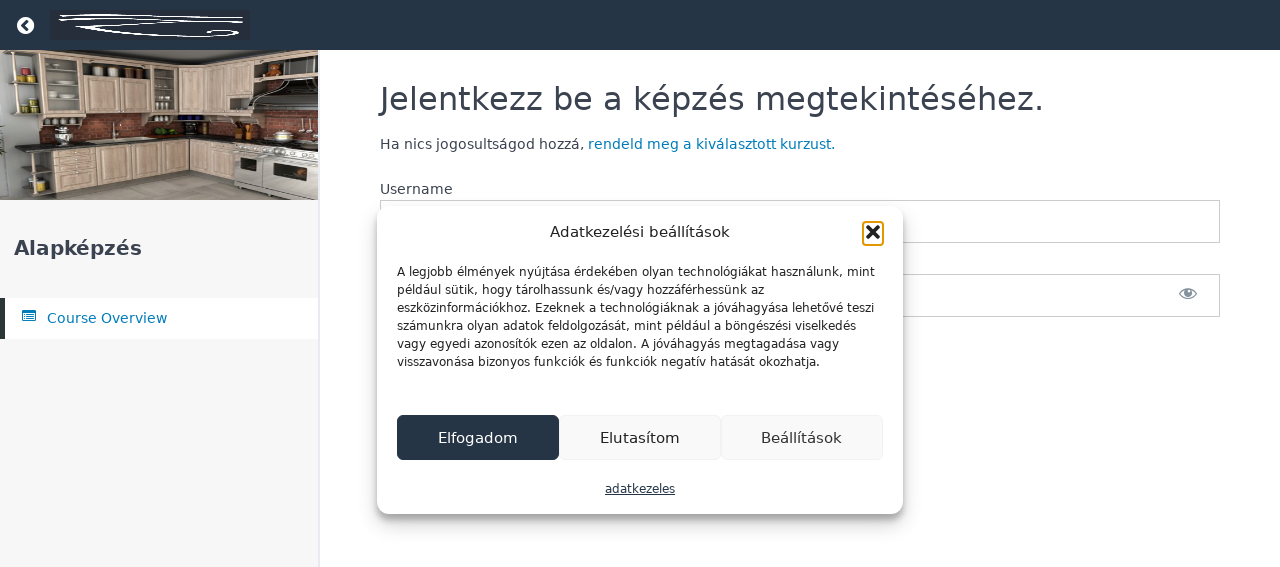

--- FILE ---
content_type: text/css; charset=utf-8
request_url: https://piper.hu/wp-content/cache/min/1/wp-content/plugins/arprice/css/material-design-iconic-font.css?ver=1765443878
body_size: 54
content:
@font-face{font-display:swap;font-family:'Material Icons';font-style:normal;font-weight:400;src:url(../../../../../../../plugins/arprice/fonts/MaterialIcons-Regular.eot);src:local('Material Icons'),local('MaterialIcons-Regular'),url(../../../../../../../plugins/arprice/fonts/MaterialIcons-Regular.woff2) format('woff2'),url(../../../../../../../plugins/arprice/fonts/MaterialIcons-Regular.woff) format('woff'),url(../../../../../../../plugins/arprice/fonts/MaterialIcons-Regular.ttf) format('truetype')}.material-icons{font-family:"Material Icons";font-weight:400;font-style:normal;font-size:24px;display:inline-block;width:1em;height:1em;line-height:1;text-transform:none;letter-spacing:normal;word-wrap:normal;white-space:nowrap;direction:ltr;-webkit-font-smoothing:antialiased;-moz-osx-font-smoothing:grayscale;font-feature-settings:'liga'}

--- FILE ---
content_type: text/css; charset=utf-8
request_url: https://piper.hu/wp-content/cache/min/1/wp-content/plugins/arprice/css/ionicons.min.css?ver=1765443878
body_size: 7141
content:
@font-face{font-family:ionicon;src:url(../../../../../../../plugins/arprice/fonts/ionicons.eot?lwmkz8);src:url(../../../../../../../plugins/arprice/fonts/ionicons.eot?lwmkz8#iefix) format('embedded-opentype'),url(../../../../../../../plugins/arprice/fonts/ionicons.ttf?lwmkz8) format('truetype'),url(../../../../../../../plugins/arprice/fonts/ionicons.woff?lwmkz8) format('woff'),url(../../../../../../../plugins/arprice/fonts/ionicons.svg?lwmkz8#ionicon) format('svg');font-weight:400;font-style:normal;font-display:swap}[class*=" icon-"],[class^=icon-]{font-family:ionicon!important;speak:none;font-style:normal;font-weight:400;font-variant:normal;text-transform:none;line-height:1;-webkit-font-smoothing:antialiased;-moz-osx-font-smoothing:grayscale}.icon-add:before{content:"\e906"}.icon-add-circle:before{content:"\e903"}.icon-add-circle-outline:before{content:"\e901"}.icon-add-circle-sharp:before{content:"\e902"}.icon-add-outline:before{content:"\e904"}.icon-add-sharp:before{content:"\e905"}.icon-airplane:before{content:"\e909"}.icon-airplane-outline:before{content:"\e907"}.icon-airplane-sharp:before{content:"\e908"}.icon-alarm:before{content:"\e90c"}.icon-alarm-outline:before{content:"\e90a"}.icon-alarm-sharp:before{content:"\e90b"}.icon-albums:before{content:"\e90f"}.icon-albums-outline:before{content:"\e90d"}.icon-albums-sharp:before{content:"\e90e"}.icon-alert:before{content:"\e915"}.icon-alert-circle:before{content:"\e912"}.icon-alert-circle-outline:before{content:"\e910"}.icon-alert-circle-sharp:before{content:"\e911"}.icon-alert-outline:before{content:"\e913"}.icon-alert-sharp:before{content:"\e914"}.icon-american-football:before{content:"\e918"}.icon-american-football-outline:before{content:"\e916"}.icon-american-football-sharp:before{content:"\e917"}.icon-analytics:before{content:"\e91a"}.icon-analytics-outline:before{content:"\e919"}.icon-analytics-sharp:before{content:"\e900"}.icon-aperture:before{content:"\e91d"}.icon-aperture-outline:before{content:"\e91b"}.icon-aperture-sharp:before{content:"\e91c"}.icon-apps:before{content:"\e920"}.icon-apps-outline:before{content:"\e91e"}.icon-apps-sharp:before{content:"\e91f"}.icon-archive:before{content:"\e923"}.icon-archive-outline:before{content:"\e921"}.icon-archive-sharp:before{content:"\e922"}.icon-arrow-back:before{content:"\e929"}.icon-arrow-back-circle:before{content:"\e926"}.icon-arrow-back-circle-outline:before{content:"\e924"}.icon-arrow-back-circle-sharp:before{content:"\e925"}.icon-arrow-back-outline:before{content:"\e927"}.icon-arrow-back-sharp:before{content:"\e928"}.icon-arrow-down:before{content:"\e92f"}.icon-arrow-down-circle:before{content:"\e92c"}.icon-arrow-down-circle-outline:before{content:"\e92a"}.icon-arrow-down-circle-sharp:before{content:"\e92b"}.icon-arrow-down-outline:before{content:"\e92d"}.icon-arrow-down-sharp:before{content:"\e92e"}.icon-arrow-forward:before{content:"\e935"}.icon-arrow-forward-circle:before{content:"\e932"}.icon-arrow-forward-circle-outline:before{content:"\e930"}.icon-arrow-forward-circle-sharp:before{content:"\e931"}.icon-arrow-forward-outline:before{content:"\e933"}.icon-arrow-forward-sharp:before{content:"\e934"}.icon-arrow-redo:before{content:"\e93b"}.icon-arrow-redo-circle:before{content:"\e938"}.icon-arrow-redo-circle-outline:before{content:"\e936"}.icon-arrow-redo-circle-sharp:before{content:"\e937"}.icon-arrow-redo-outline:before{content:"\e939"}.icon-arrow-redo-sharp:before{content:"\e93a"}.icon-arrow-undo:before{content:"\e941"}.icon-arrow-undo-circle:before{content:"\e93e"}.icon-arrow-undo-circle-outline:before{content:"\e93c"}.icon-arrow-undo-circle-sharp:before{content:"\e93d"}.icon-arrow-undo-outline:before{content:"\e93f"}.icon-arrow-undo-sharp:before{content:"\e940"}.icon-arrow-up:before{content:"\e947"}.icon-arrow-up-circle:before{content:"\e944"}.icon-arrow-up-circle-outline:before{content:"\e942"}.icon-arrow-up-circle-sharp:before{content:"\e943"}.icon-arrow-up-outline:before{content:"\e945"}.icon-arrow-up-sharp:before{content:"\e946"}.icon-at:before{content:"\e94d"}.icon-at-circle:before{content:"\e94a"}.icon-at-circle-outline:before{content:"\e948"}.icon-at-circle-sharp:before{content:"\e949"}.icon-at-outline:before{content:"\e94b"}.icon-at-sharp:before{content:"\e94c"}.icon-attach:before{content:"\e950"}.icon-attach-outline:before{content:"\e94e"}.icon-attach-sharp:before{content:"\e94f"}.icon-backspace:before{content:"\e953"}.icon-backspace-outline:before{content:"\e951"}.icon-backspace-sharp:before{content:"\e952"}.icon-bandage:before{content:"\e956"}.icon-bandage-outline:before{content:"\e954"}.icon-bandage-sharp:before{content:"\e955"}.icon-bar-chart:before{content:"\e959"}.icon-bar-chart-outline:before{content:"\e957"}.icon-bar-chart-sharp:before{content:"\e958"}.icon-barbell:before{content:"\e95c"}.icon-barbell-outline:before{content:"\e95a"}.icon-barbell-sharp:before{content:"\e95b"}.icon-barcode:before{content:"\e95f"}.icon-barcode-outline:before{content:"\e95d"}.icon-barcode-sharp:before{content:"\e95e"}.icon-baseball:before{content:"\e962"}.icon-baseball-outline:before{content:"\e960"}.icon-baseball-sharp:before{content:"\e961"}.icon-basket:before{content:"\e965"}.icon-basket-outline:before{content:"\e963"}.icon-basket-sharp:before{content:"\e964"}.icon-basketball:before{content:"\e968"}.icon-basketball-outline:before{content:"\e966"}.icon-basketball-sharp:before{content:"\e967"}.icon-battery-charging:before{content:"\e96b"}.icon-battery-charging-outline:before{content:"\e969"}.icon-battery-charging-sharp:before{content:"\e96a"}.icon-battery-dead:before{content:"\e96e"}.icon-battery-dead-outline:before{content:"\e96c"}.icon-battery-dead-sharp:before{content:"\e96d"}.icon-battery-full:before{content:"\e971"}.icon-battery-full-outline:before{content:"\e96f"}.icon-battery-full-sharp:before{content:"\e970"}.icon-battery-half:before{content:"\e974"}.icon-battery-half-outline:before{content:"\e972"}.icon-battery-half-sharp:before{content:"\e973"}.icon-beaker:before{content:"\e977"}.icon-beaker-outline:before{content:"\e975"}.icon-beaker-sharp:before{content:"\e976"}.icon-bed:before{content:"\e97a"}.icon-bed-outline:before{content:"\e978"}.icon-bed-sharp:before{content:"\e979"}.icon-beer:before{content:"\e97d"}.icon-beer-outline:before{content:"\e97b"}.icon-beer-sharp:before{content:"\e97c"}.icon-bicycle:before{content:"\e980"}.icon-bicycle-outline:before{content:"\e97e"}.icon-bicycle-sharp:before{content:"\e97f"}.icon-bluetooth:before{content:"\e983"}.icon-bluetooth-outline:before{content:"\e981"}.icon-bluetooth-sharp:before{content:"\e982"}.icon-boat:before{content:"\e986"}.icon-boat-outline:before{content:"\e984"}.icon-boat-sharp:before{content:"\e985"}.icon-body:before{content:"\e989"}.icon-body-outline:before{content:"\e987"}.icon-body-sharp:before{content:"\e988"}.icon-bonfire:before{content:"\e98c"}.icon-bonfire-outline:before{content:"\e98a"}.icon-bonfire-sharp:before{content:"\e98b"}.icon-book:before{content:"\e98f"}.icon-book-outline:before{content:"\e98d"}.icon-book-sharp:before{content:"\e98e"}.icon-bookmark:before{content:"\e992"}.icon-bookmark-outline:before{content:"\e990"}.icon-bookmark-sharp:before{content:"\e991"}.icon-bookmarks:before{content:"\e995"}.icon-bookmarks-outline:before{content:"\e993"}.icon-bookmarks-sharp:before{content:"\e994"}.icon-briefcase:before{content:"\e998"}.icon-briefcase-outline:before{content:"\e996"}.icon-briefcase-sharp:before{content:"\e997"}.icon-browsers:before{content:"\e99b"}.icon-browsers-outline:before{content:"\e999"}.icon-browsers-sharp:before{content:"\e99a"}.icon-brush:before{content:"\e99e"}.icon-brush-outline:before{content:"\e99c"}.icon-brush-sharp:before{content:"\e99d"}.icon-bug:before{content:"\e9a1"}.icon-bug-outline:before{content:"\e99f"}.icon-bug-sharp:before{content:"\e9a0"}.icon-build:before{content:"\e9a4"}.icon-build-outline:before{content:"\e9a2"}.icon-build-sharp:before{content:"\e9a3"}.icon-bulb:before{content:"\e9a7"}.icon-bulb-outline:before{content:"\e9a5"}.icon-bulb-sharp:before{content:"\e9a6"}.icon-bus:before{content:"\e9aa"}.icon-bus-outline:before{content:"\e9a8"}.icon-bus-sharp:before{content:"\e9a9"}.icon-business:before{content:"\e9ad"}.icon-business-outline:before{content:"\e9ab"}.icon-business-sharp:before{content:"\e9ac"}.icon-cafe:before{content:"\e9b0"}.icon-cafe-outline:before{content:"\e9ae"}.icon-cafe-sharp:before{content:"\e9af"}.icon-calculator:before{content:"\e9b3"}.icon-calculator-outline:before{content:"\e9b1"}.icon-calculator-sharp:before{content:"\e9b2"}.icon-calendar:before{content:"\e9b6"}.icon-calendar-outline:before{content:"\e9b4"}.icon-calendar-sharp:before{content:"\e9b5"}.icon-call:before{content:"\e9b9"}.icon-call-outline:before{content:"\e9b7"}.icon-call-sharp:before{content:"\e9b8"}.icon-camera:before{content:"\e9bf"}.icon-camera-outline:before{content:"\e9ba"}.icon-camera-reverse:before{content:"\e9bd"}.icon-camera-reverse-outline:before{content:"\e9bb"}.icon-camera-reverse-sharp:before{content:"\e9bc"}.icon-camera-sharp:before{content:"\e9be"}.icon-car:before{content:"\e9c5"}.icon-car-outline:before{content:"\e9c0"}.icon-car-sharp:before{content:"\e9c1"}.icon-car-sport:before{content:"\e9c4"}.icon-car-sport-outline:before{content:"\e9c2"}.icon-car-sport-sharp:before{content:"\e9c3"}.icon-card:before{content:"\e9c8"}.icon-card-outline:before{content:"\e9c6"}.icon-card-sharp:before{content:"\e9c7"}.icon-caret-back:before{content:"\e9ce"}.icon-caret-back-circle:before{content:"\e9cb"}.icon-caret-back-circle-outline:before{content:"\e9c9"}.icon-caret-back-circle-sharp:before{content:"\e9ca"}.icon-caret-back-outline:before{content:"\e9cc"}.icon-caret-back-sharp:before{content:"\e9cd"}.icon-caret-down:before{content:"\e9d4"}.icon-caret-down-circle:before{content:"\e9d1"}.icon-caret-down-circle-outline:before{content:"\e9cf"}.icon-caret-down-circle-sharp:before{content:"\e9d0"}.icon-caret-down-outline:before{content:"\e9d2"}.icon-caret-down-sharp:before{content:"\e9d3"}.icon-caret-forward:before{content:"\e9da"}.icon-caret-forward-circle:before{content:"\e9d7"}.icon-caret-forward-circle-outline:before{content:"\e9d5"}.icon-caret-forward-circle-sharp:before{content:"\e9d6"}.icon-caret-forward-outline:before{content:"\e9d8"}.icon-caret-forward-sharp:before{content:"\e9d9"}.icon-caret-up:before{content:"\e9e0"}.icon-caret-up-circle:before{content:"\e9dd"}.icon-caret-up-circle-outline:before{content:"\e9db"}.icon-caret-up-circle-sharp:before{content:"\e9dc"}.icon-caret-up-outline:before{content:"\e9de"}.icon-caret-up-sharp:before{content:"\e9df"}.icon-cart:before{content:"\e9e3"}.icon-cart-outline:before{content:"\e9e1"}.icon-cart-sharp:before{content:"\e9e2"}.icon-cash:before{content:"\e9e6"}.icon-cash-outline:before{content:"\e9e4"}.icon-cash-sharp:before{content:"\e9e5"}.icon-cellular:before{content:"\e9e9"}.icon-cellular-outline:before{content:"\e9e7"}.icon-cellular-sharp:before{content:"\e9e8"}.icon-chatbox:before{content:"\e9ef"}.icon-chatbox-ellipses:before{content:"\e9ec"}.icon-chatbox-ellipses-outline:before{content:"\e9ea"}.icon-chatbox-ellipses-sharp:before{content:"\e9eb"}.icon-chatbox-outline:before{content:"\e9ed"}.icon-chatbox-sharp:before{content:"\e9ee"}.icon-chatbubble:before{content:"\e9f5"}.icon-chatbubble-ellipses:before{content:"\e9f2"}.icon-chatbubble-ellipses-outline:before{content:"\e9f0"}.icon-chatbubble-ellipses-sharp:before{content:"\e9f1"}.icon-chatbubble-outline:before{content:"\e9f3"}.icon-chatbubble-sharp:before{content:"\e9f4"}.icon-chatbubbles:before{content:"\e9f8"}.icon-chatbubbles-outline:before{content:"\e9f6"}.icon-chatbubbles-sharp:before{content:"\e9f7"}.icon-checkbox:before{content:"\e9fb"}.icon-checkbox-outline:before{content:"\e9f9"}.icon-checkbox-sharp:before{content:"\e9fa"}.icon-checkmark:before{content:"\ea06"}.icon-checkmark-circle:before{content:"\e9fe"}.icon-checkmark-circle-outline:before{content:"\e9fc"}.icon-checkmark-circle-sharp:before{content:"\e9fd"}.icon-checkmark-done-circle:before{content:"\ea01"}.icon-checkmark-done-circle-outline:before{content:"\e9ff"}.icon-checkmark-done-circle-sharp:before{content:"\ea00"}.icon-checkmark-done-outline:before{content:"\ea02"}.icon-checkmark-done-sharp:before{content:"\ea03"}.icon-checkmark-outline:before{content:"\ea04"}.icon-checkmark-sharp:before{content:"\ea05"}.icon-chevron-back:before{content:"\ea0c"}.icon-chevron-back-circle:before{content:"\ea09"}.icon-chevron-back-circle-outline:before{content:"\ea07"}.icon-chevron-back-circle-sharp:before{content:"\ea08"}.icon-chevron-back-outline:before{content:"\ea0a"}.icon-chevron-back-sharp:before{content:"\ea0b"}.icon-chevron-down:before{content:"\ea12"}.icon-chevron-down-circle:before{content:"\ea0f"}.icon-chevron-down-circle-outline:before{content:"\ea0d"}.icon-chevron-down-circle-sharp:before{content:"\ea0e"}.icon-chevron-down-outline:before{content:"\ea10"}.icon-chevron-down-sharp:before{content:"\ea11"}.icon-chevron-forward:before{content:"\ea18"}.icon-chevron-forward-circle:before{content:"\ea15"}.icon-chevron-forward-circle-outline:before{content:"\ea13"}.icon-chevron-forward-circle-sharp:before{content:"\ea14"}.icon-chevron-forward-outline:before{content:"\ea16"}.icon-chevron-forward-sharp:before{content:"\ea17"}.icon-chevron-up:before{content:"\ea1e"}.icon-chevron-up-circle:before{content:"\ea1b"}.icon-chevron-up-circle-outline:before{content:"\ea19"}.icon-chevron-up-circle-sharp:before{content:"\ea1a"}.icon-chevron-up-outline:before{content:"\ea1c"}.icon-chevron-up-sharp:before{content:"\ea1d"}.icon-clipboard:before{content:"\ea21"}.icon-clipboard-outline:before{content:"\ea1f"}.icon-clipboard-sharp:before{content:"\ea20"}.icon-close:before{content:"\ea27"}.icon-close-circle:before{content:"\ea24"}.icon-close-circle-outline:before{content:"\ea22"}.icon-close-circle-sharp:before{content:"\ea23"}.icon-close-outline:before{content:"\ea25"}.icon-close-sharp:before{content:"\ea26"}.icon-cloud:before{content:"\ea39"}.icon-cloud-circle:before{content:"\ea2a"}.icon-cloud-circle-outline:before{content:"\ea28"}.icon-cloud-circle-sharp:before{content:"\ea29"}.icon-cloud-done:before{content:"\ea2d"}.icon-cloud-done-outline:before{content:"\ea2b"}.icon-cloud-done-sharp:before{content:"\ea2c"}.icon-cloud-download:before{content:"\ea30"}.icon-cloud-download-outline:before{content:"\ea2e"}.icon-cloud-download-sharp:before{content:"\ea2f"}.icon-cloud-offline:before{content:"\ea33"}.icon-cloud-offline-outline:before{content:"\ea31"}.icon-cloud-offline-sharp:before{content:"\ea32"}.icon-cloud-outline:before{content:"\ea34"}.icon-cloud-sharp:before{content:"\ea35"}.icon-cloud-upload:before{content:"\ea38"}.icon-cloud-upload-outline:before{content:"\ea36"}.icon-cloud-upload-sharp:before{content:"\ea37"}.icon-cloudy:before{content:"\ea3f"}.icon-cloudy-night:before{content:"\ea3c"}.icon-cloudy-night-outline:before{content:"\ea3a"}.icon-cloudy-night-sharp:before{content:"\ea3b"}.icon-cloudy-outline:before{content:"\ea3d"}.icon-cloudy-sharp:before{content:"\ea3e"}.icon-code:before{content:"\ea4b"}.icon-code-download:before{content:"\ea42"}.icon-code-download-outline:before{content:"\ea40"}.icon-code-download-sharp:before{content:"\ea41"}.icon-code-outline:before{content:"\ea43"}.icon-code-sharp:before{content:"\ea44"}.icon-code-slash:before{content:"\ea47"}.icon-code-slash-outline:before{content:"\ea45"}.icon-code-slash-sharp:before{content:"\ea46"}.icon-code-working:before{content:"\ea4a"}.icon-code-working-outline:before{content:"\ea48"}.icon-code-working-sharp:before{content:"\ea49"}.icon-cog:before{content:"\ea4e"}.icon-cog-outline:before{content:"\ea4c"}.icon-cog-sharp:before{content:"\ea4d"}.icon-color-fill:before{content:"\ea51"}.icon-color-fill-outline:before{content:"\ea4f"}.icon-color-fill-sharp:before{content:"\ea50"}.icon-color-filter:before{content:"\ea54"}.icon-color-filter-outline:before{content:"\ea52"}.icon-color-filter-sharp:before{content:"\ea53"}.icon-color-palette:before{content:"\ea57"}.icon-color-palette-outline:before{content:"\ea55"}.icon-color-palette-sharp:before{content:"\ea56"}.icon-color-wand:before{content:"\ea5a"}.icon-color-wand-outline:before{content:"\ea58"}.icon-color-wand-sharp:before{content:"\ea59"}.icon-compass:before{content:"\ea5d"}.icon-compass-outline:before{content:"\ea5b"}.icon-compass-sharp:before{content:"\ea5c"}.icon-construct:before{content:"\ea60"}.icon-construct-outline:before{content:"\ea5e"}.icon-construct-sharp:before{content:"\ea5f"}.icon-contract:before{content:"\ea63"}.icon-contract-outline:before{content:"\ea61"}.icon-contract-sharp:before{content:"\ea62"}.icon-contrast:before{content:"\ea66"}.icon-contrast-outline:before{content:"\ea64"}.icon-contrast-sharp:before{content:"\ea65"}.icon-copy:before{content:"\ea69"}.icon-copy-outline:before{content:"\ea67"}.icon-copy-sharp:before{content:"\ea68"}.icon-create:before{content:"\ea6c"}.icon-create-outline:before{content:"\ea6a"}.icon-create-sharp:before{content:"\ea6b"}.icon-crop:before{content:"\ea6f"}.icon-crop-outline:before{content:"\ea6d"}.icon-crop-sharp:before{content:"\ea6e"}.icon-cube:before{content:"\ea72"}.icon-cube-outline:before{content:"\ea70"}.icon-cube-sharp:before{content:"\ea71"}.icon-cut:before{content:"\ea75"}.icon-cut-outline:before{content:"\ea73"}.icon-cut-sharp:before{content:"\ea74"}.icon-desktop:before{content:"\ea78"}.icon-desktop-outline:before{content:"\ea76"}.icon-desktop-sharp:before{content:"\ea77"}.icon-disc:before{content:"\ea7b"}.icon-disc-outline:before{content:"\ea79"}.icon-disc-sharp:before{content:"\ea7a"}.icon-document:before{content:"\ea84"}.icon-document-attach:before{content:"\ea7e"}.icon-document-attach-outline:before{content:"\ea7c"}.icon-document-attach-sharp:before{content:"\ea7d"}.icon-document-outline:before{content:"\ea7f"}.icon-document-sharp:before{content:"\ea80"}.icon-document-text:before{content:"\ea83"}.icon-document-text-outline:before{content:"\ea81"}.icon-document-text-sharp:before{content:"\ea82"}.icon-documents:before{content:"\ea87"}.icon-documents-outline:before{content:"\ea85"}.icon-documents-sharp:before{content:"\ea86"}.icon-download:before{content:"\ea8a"}.icon-download-outline:before{content:"\ea88"}.icon-download-sharp:before{content:"\ea89"}.icon-duplicate:before{content:"\ea8d"}.icon-duplicate-outline:before{content:"\ea8b"}.icon-duplicate-sharp:before{content:"\ea8c"}.icon-ear:before{content:"\ea90"}.icon-ear-outline:before{content:"\ea8e"}.icon-ear-sharp:before{content:"\ea8f"}.icon-earth:before{content:"\ea93"}.icon-earth-outline:before{content:"\ea91"}.icon-earth-sharp:before{content:"\ea92"}.icon-easel:before{content:"\ea96"}.icon-easel-outline:before{content:"\ea94"}.icon-easel-sharp:before{content:"\ea95"}.icon-egg:before{content:"\ea99"}.icon-egg-outline:before{content:"\ea97"}.icon-egg-sharp:before{content:"\ea98"}.icon-ellipse:before{content:"\ea9c"}.icon-ellipse-outline:before{content:"\ea9a"}.icon-ellipse-sharp:before{content:"\ea9b"}.icon-ellipsis-horizontal:before{content:"\eaa2"}.icon-ellipsis-horizontal-circle:before{content:"\ea9f"}.icon-ellipsis-horizontal-circle-outline:before{content:"\ea9d"}.icon-ellipsis-horizontal-circle-sharp:before{content:"\ea9e"}.icon-ellipsis-horizontal-outline:before{content:"\eaa0"}.icon-ellipsis-horizontal-sharp:before{content:"\eaa1"}.icon-ellipsis-vertical:before{content:"\eaa8"}.icon-ellipsis-vertical-circle:before{content:"\eaa5"}.icon-ellipsis-vertical-circle-outline:before{content:"\eaa3"}.icon-ellipsis-vertical-circle-sharp:before{content:"\eaa4"}.icon-ellipsis-vertical-outline:before{content:"\eaa6"}.icon-ellipsis-vertical-sharp:before{content:"\eaa7"}.icon-enter:before{content:"\eaab"}.icon-enter-outline:before{content:"\eaa9"}.icon-enter-sharp:before{content:"\eaaa"}.icon-exit:before{content:"\eaae"}.icon-exit-outline:before{content:"\eaac"}.icon-exit-sharp:before{content:"\eaad"}.icon-expand:before{content:"\eab1"}.icon-expand-outline:before{content:"\eaaf"}.icon-expand-sharp:before{content:"\eab0"}.icon-eye:before{content:"\eab7"}.icon-eye-off:before{content:"\eab4"}.icon-eye-off-outline:before{content:"\eab2"}.icon-eye-off-sharp:before{content:"\eab3"}.icon-eye-outline:before{content:"\eab5"}.icon-eye-sharp:before{content:"\eab6"}.icon-eyedrop:before{content:"\eaba"}.icon-eyedrop-outline:before{content:"\eab8"}.icon-eyedrop-sharp:before{content:"\eab9"}.icon-fast-food:before{content:"\eabd"}.icon-fast-food-outline:before{content:"\eabb"}.icon-fast-food-sharp:before{content:"\eabc"}.icon-female:before{content:"\eac0"}.icon-female-outline:before{content:"\eabe"}.icon-female-sharp:before{content:"\eabf"}.icon-file-tray:before{content:"\eac9"}.icon-file-tray-full:before{content:"\eac3"}.icon-file-tray-full-outline:before{content:"\eac1"}.icon-file-tray-full-sharp:before{content:"\eac2"}.icon-file-tray-outline:before{content:"\eac4"}.icon-file-tray-sharp:before{content:"\eac5"}.icon-file-tray-stacked:before{content:"\eac8"}.icon-file-tray-stacked-outline:before{content:"\eac6"}.icon-file-tray-stacked-sharp:before{content:"\eac7"}.icon-film:before{content:"\eacc"}.icon-film-outline:before{content:"\eaca"}.icon-film-sharp:before{content:"\eacb"}.icon-filter:before{content:"\eacf"}.icon-filter-outline:before{content:"\eacd"}.icon-filter-sharp:before{content:"\eace"}.icon-finger-print:before{content:"\ead2"}.icon-finger-print-outline:before{content:"\ead0"}.icon-finger-print-sharp:before{content:"\ead1"}.icon-fitness:before{content:"\ead5"}.icon-fitness-outline:before{content:"\ead3"}.icon-fitness-sharp:before{content:"\ead4"}.icon-flag:before{content:"\ead8"}.icon-flag-outline:before{content:"\ead6"}.icon-flag-sharp:before{content:"\ead7"}.icon-flame:before{content:"\eadb"}.icon-flame-outline:before{content:"\ead9"}.icon-flame-sharp:before{content:"\eada"}.icon-flash:before{content:"\eae1"}.icon-flash-off:before{content:"\eade"}.icon-flash-off-outline:before{content:"\eadc"}.icon-flash-off-sharp:before{content:"\eadd"}.icon-flash-outline:before{content:"\eadf"}.icon-flash-sharp:before{content:"\eae0"}.icon-flashlight:before{content:"\eae4"}.icon-flashlight-outline:before{content:"\eae2"}.icon-flashlight-sharp:before{content:"\eae3"}.icon-flask:before{content:"\eae7"}.icon-flask-outline:before{content:"\eae5"}.icon-flask-sharp:before{content:"\eae6"}.icon-flower:before{content:"\eaea"}.icon-flower-outline:before{content:"\eae8"}.icon-flower-sharp:before{content:"\eae9"}.icon-folder:before{content:"\eaf0"}.icon-folder-open:before{content:"\eaed"}.icon-folder-open-outline:before{content:"\eaeb"}.icon-folder-open-sharp:before{content:"\eaec"}.icon-folder-outline:before{content:"\eaee"}.icon-folder-sharp:before{content:"\eaef"}.icon-football:before{content:"\eaf3"}.icon-football-outline:before{content:"\eaf1"}.icon-football-sharp:before{content:"\eaf2"}.icon-funnel:before{content:"\eaf6"}.icon-funnel-outline:before{content:"\eaf4"}.icon-funnel-sharp:before{content:"\eaf5"}.icon-game-controller:before{content:"\eaf9"}.icon-game-controller-outline:before{content:"\eaf7"}.icon-game-controller-sharp:before{content:"\eaf8"}.icon-gift:before{content:"\eafc"}.icon-gift-outline:before{content:"\eafa"}.icon-gift-sharp:before{content:"\eafb"}.icon-git-branch:before{content:"\eaff"}.icon-git-branch-outline:before{content:"\eafd"}.icon-git-branch-sharp:before{content:"\eafe"}.icon-git-commit:before{content:"\eb02"}.icon-git-commit-outline:before{content:"\eb00"}.icon-git-commit-sharp:before{content:"\eb01"}.icon-git-compare:before{content:"\eb05"}.icon-git-compare-outline:before{content:"\eb03"}.icon-git-compare-sharp:before{content:"\eb04"}.icon-git-merge:before{content:"\eb08"}.icon-git-merge-outline:before{content:"\eb06"}.icon-git-merge-sharp:before{content:"\eb07"}.icon-git-network:before{content:"\eb0b"}.icon-git-network-outline:before{content:"\eb09"}.icon-git-network-sharp:before{content:"\eb0a"}.icon-git-pull-request:before{content:"\eb0e"}.icon-git-pull-request-outline:before{content:"\eb0c"}.icon-git-pull-request-sharp:before{content:"\eb0d"}.icon-glasses:before{content:"\eb11"}.icon-glasses-outline:before{content:"\eb0f"}.icon-glasses-sharp:before{content:"\eb10"}.icon-globe:before{content:"\eb14"}.icon-globe-outline:before{content:"\eb12"}.icon-globe-sharp:before{content:"\eb13"}.icon-golf:before{content:"\eb17"}.icon-golf-outline:before{content:"\eb15"}.icon-golf-sharp:before{content:"\eb16"}.icon-grid:before{content:"\eb1a"}.icon-grid-outline:before{content:"\eb18"}.icon-grid-sharp:before{content:"\eb19"}.icon-hammer:before{content:"\eb1d"}.icon-hammer-outline:before{content:"\eb1b"}.icon-hammer-sharp:before{content:"\eb1c"}.icon-hand-left:before{content:"\eb20"}.icon-hand-left-outline:before{content:"\eb1e"}.icon-hand-left-sharp:before{content:"\eb1f"}.icon-hand-right:before{content:"\eb23"}.icon-hand-right-outline:before{content:"\eb21"}.icon-hand-right-sharp:before{content:"\eb22"}.icon-happy:before{content:"\eb26"}.icon-happy-outline:before{content:"\eb24"}.icon-happy-sharp:before{content:"\eb25"}.icon-hardware-chip:before{content:"\eb29"}.icon-hardware-chip-outline:before{content:"\eb27"}.icon-hardware-chip-sharp:before{content:"\eb28"}.icon-headset:before{content:"\eb2c"}.icon-headset-outline:before{content:"\eb2a"}.icon-headset-sharp:before{content:"\eb2b"}.icon-heart:before{content:"\eb3b"}.icon-heart-circle:before{content:"\eb2f"}.icon-heart-circle-outline:before{content:"\eb2d"}.icon-heart-circle-sharp:before{content:"\eb2e"}.icon-heart-dislike:before{content:"\eb35"}.icon-heart-dislike-circle:before{content:"\eb32"}.icon-heart-dislike-circle-outline:before{content:"\eb30"}.icon-heart-dislike-circle-sharp:before{content:"\eb31"}.icon-heart-dislike-outline:before{content:"\eb33"}.icon-heart-dislike-sharp:before{content:"\eb34"}.icon-heart-half:before{content:"\eb38"}.icon-heart-half-outline:before{content:"\eb36"}.icon-heart-half-sharp:before{content:"\eb37"}.icon-heart-outline:before{content:"\eb39"}.icon-heart-sharp:before{content:"\eb3a"}.icon-help:before{content:"\eb44"}.icon-help-buoy:before{content:"\eb3e"}.icon-help-buoy-outline:before{content:"\eb3c"}.icon-help-buoy-sharp:before{content:"\eb3d"}.icon-help-circle:before{content:"\eb41"}.icon-help-circle-outline:before{content:"\eb3f"}.icon-help-circle-sharp:before{content:"\eb40"}.icon-help-outline:before{content:"\eb42"}.icon-help-sharp:before{content:"\eb43"}.icon-home:before{content:"\eb47"}.icon-home-outline:before{content:"\eb45"}.icon-home-sharp:before{content:"\eb46"}.icon-hourglass:before{content:"\eb4a"}.icon-hourglass-outline:before{content:"\eb48"}.icon-hourglass-sharp:before{content:"\eb49"}.icon-ice-cream:before{content:"\eb4d"}.icon-ice-cream-outline:before{content:"\eb4b"}.icon-ice-cream-sharp:before{content:"\eb4c"}.icon-image:before{content:"\eb50"}.icon-image-outline:before{content:"\eb4e"}.icon-image-sharp:before{content:"\eb4f"}.icon-images:before{content:"\eb53"}.icon-images-outline:before{content:"\eb51"}.icon-images-sharp:before{content:"\eb52"}.icon-infinite:before{content:"\eb56"}.icon-infinite-outline:before{content:"\eb54"}.icon-infinite-sharp:before{content:"\eb55"}.icon-information:before{content:"\eb5c"}.icon-information-circle:before{content:"\eb59"}.icon-information-circle-outline:before{content:"\eb57"}.icon-information-circle-sharp:before{content:"\eb58"}.icon-information-outline:before{content:"\eb5a"}.icon-information-sharp:before{content:"\eb5b"}.icon-journal:before{content:"\eb5f"}.icon-journal-outline:before{content:"\eb5d"}.icon-journal-sharp:before{content:"\eb5e"}.icon-key:before{content:"\eb62"}.icon-key-outline:before{content:"\eb60"}.icon-key-sharp:before{content:"\eb61"}.icon-keypad:before{content:"\eb65"}.icon-keypad-outline:before{content:"\eb63"}.icon-keypad-sharp:before{content:"\eb64"}.icon-language:before{content:"\eb68"}.icon-language-outline:before{content:"\eb66"}.icon-language-sharp:before{content:"\eb67"}.icon-laptop:before{content:"\eb6b"}.icon-laptop-outline:before{content:"\eb69"}.icon-laptop-sharp:before{content:"\eb6a"}.icon-layers:before{content:"\eb6e"}.icon-layers-outline:before{content:"\eb6c"}.icon-layers-sharp:before{content:"\eb6d"}.icon-leaf:before{content:"\eb71"}.icon-leaf-outline:before{content:"\eb6f"}.icon-leaf-sharp:before{content:"\eb70"}.icon-library:before{content:"\eb74"}.icon-library-outline:before{content:"\eb72"}.icon-library-sharp:before{content:"\eb73"}.icon-link:before{content:"\eb77"}.icon-link-outline:before{content:"\eb75"}.icon-link-sharp:before{content:"\eb76"}.icon-list:before{content:"\eb7d"}.icon-list-circle:before{content:"\eb7a"}.icon-list-circle-outline:before{content:"\eb78"}.icon-list-circle-sharp:before{content:"\eb79"}.icon-list-outline:before{content:"\eb7b"}.icon-list-sharp:before{content:"\eb7c"}.icon-locate:before{content:"\eb80"}.icon-locate-outline:before{content:"\eb7e"}.icon-locate-sharp:before{content:"\eb7f"}.icon-location:before{content:"\eb83"}.icon-location-outline:before{content:"\eb81"}.icon-location-sharp:before{content:"\eb82"}.icon-lock-closed:before{content:"\eb86"}.icon-lock-closed-outline:before{content:"\eb84"}.icon-lock-closed-sharp:before{content:"\eb85"}.icon-lock-open:before{content:"\eb89"}.icon-lock-open-outline:before{content:"\eb87"}.icon-lock-open-sharp:before{content:"\eb88"}.icon-log-in:before{content:"\eb8c"}.icon-log-in-outline:before{content:"\eb8a"}.icon-log-in-sharp:before{content:"\eb8b"}.icon-log-out:before{content:"\eb8f"}.icon-log-out-outline:before{content:"\eb8d"}.icon-log-out-sharp:before{content:"\eb8e"}.icon-logo-amazon:before{content:"\eb90"}.icon-logo-amplify:before{content:"\eb91"}.icon-logo-android:before{content:"\eb92"}.icon-logo-angular:before{content:"\eb93"}.icon-logo-apple:before{content:"\eb95"}.icon-logo-apple-appstore:before{content:"\eb94"}.icon-logo-bitbucket:before{content:"\eb96"}.icon-logo-bitcoin:before{content:"\eb97"}.icon-logo-buffer:before{content:"\eb98"}.icon-logo-capacitor:before{content:"\eb99"}.icon-logo-chrome:before{content:"\eb9a"}.icon-logo-closed-captioning:before{content:"\eb9b"}.icon-logo-codepen:before{content:"\eb9c"}.icon-logo-css3:before{content:"\eb9d"}.icon-logo-designernews:before{content:"\eb9e"}.icon-logo-dribbble:before{content:"\eb9f"}.icon-logo-dropbox:before{content:"\eba0"}.icon-logo-edge:before{content:"\eba1"}.icon-logo-electron:before{content:"\eba2"}.icon-logo-euro:before{content:"\eba3"}.icon-logo-facebook:before{content:"\eba4"}.icon-logo-firebase:before{content:"\eba5"}.icon-logo-firefox:before{content:"\eba6"}.icon-logo-flickr:before{content:"\eba7"}.icon-logo-foursquare:before{content:"\eba8"}.icon-logo-github:before{content:"\eba9"}.icon-logo-google:before{content:"\ebab"}.icon-logo-google-playstore:before{content:"\ebaa"}.icon-logo-hackernews:before{content:"\ebac"}.icon-logo-html5:before{content:"\ebad"}.icon-logo-instagram:before{content:"\ebae"}.icon-logo-ionic:before{content:"\ebaf"}.icon-logo-ionitron:before{content:"\ebb0"}.icon-logo-javascript:before{content:"\ebb1"}.icon-logo-laravel:before{content:"\ebb2"}.icon-logo-linkedin:before{content:"\ebb3"}.icon-logo-markdown:before{content:"\ebb4"}.icon-logo-no-smoking:before{content:"\ebb5"}.icon-logo-nodejs:before{content:"\ebb6"}.icon-logo-npm:before{content:"\ebb7"}.icon-logo-octocat:before{content:"\ebb8"}.icon-logo-pinterest:before{content:"\ebb9"}.icon-logo-playstation:before{content:"\ebba"}.icon-logo-pwa:before{content:"\ebbb"}.icon-logo-python:before{content:"\ebbc"}.icon-logo-react:before{content:"\ebbd"}.icon-logo-reddit:before{content:"\ebbe"}.icon-logo-rss:before{content:"\ebbf"}.icon-logo-sass:before{content:"\ebc0"}.icon-logo-skype:before{content:"\ebc1"}.icon-logo-slack:before{content:"\ebc2"}.icon-logo-snapchat:before{content:"\ebc3"}.icon-logo-stackoverflow:before{content:"\ebc4"}.icon-logo-steam:before{content:"\ebc5"}.icon-logo-stencil:before{content:"\ebc6"}.icon-logo-tumblr:before{content:"\ebc7"}.icon-logo-tux:before{content:"\ebc8"}.icon-logo-twitch:before{content:"\ebc9"}.icon-logo-twitter:before{content:"\ebca"}.icon-logo-usd:before{content:"\ebcb"}.icon-logo-vimeo:before{content:"\ebcc"}.icon-logo-vk:before{content:"\ebcd"}.icon-logo-vue:before{content:"\ebce"}.icon-logo-web-component:before{content:"\ebcf"}.icon-logo-whatsapp:before{content:"\ebd0"}.icon-logo-windows:before{content:"\ebd1"}.icon-logo-wordpress:before{content:"\ebd2"}.icon-logo-xbox:before{content:"\ebd3"}.icon-logo-xing:before{content:"\ebd4"}.icon-logo-yahoo:before{content:"\ebd5"}.icon-logo-yen:before{content:"\ebd6"}.icon-logo-youtube:before{content:"\ebd7"}.icon-magnet:before{content:"\ebda"}.icon-magnet-outline:before{content:"\ebd8"}.icon-magnet-sharp:before{content:"\ebd9"}.icon-mail:before{content:"\ebe3"}.icon-mail-notification:before{content:"\ebdd"}.icon-mail-notification-outline:before{content:"\ebdb"}.icon-mail-notification-sharp:before{content:"\ebdc"}.icon-mail-open:before{content:"\ebe0"}.icon-mail-open-outline:before{content:"\ebde"}.icon-mail-open-sharp:before{content:"\ebdf"}.icon-mail-outline:before{content:"\ebe1"}.icon-mail-sharp:before{content:"\ebe2"}.icon-male:before{content:"\ebe9"}.icon-male-female:before{content:"\ebe6"}.icon-male-female-outline:before{content:"\ebe4"}.icon-male-female-sharp:before{content:"\ebe5"}.icon-male-outline:before{content:"\ebe7"}.icon-male-sharp:before{content:"\ebe8"}.icon-man:before{content:"\ebec"}.icon-man-outline:before{content:"\ebea"}.icon-man-sharp:before{content:"\ebeb"}.icon-map:before{content:"\ebef"}.icon-map-outline:before{content:"\ebed"}.icon-map-sharp:before{content:"\ebee"}.icon-medal:before{content:"\ebf2"}.icon-medal-outline:before{content:"\ebf0"}.icon-medal-sharp:before{content:"\ebf1"}.icon-medical:before{content:"\ebf5"}.icon-medical-outline:before{content:"\ebf3"}.icon-medical-sharp:before{content:"\ebf4"}.icon-medkit:before{content:"\ebf8"}.icon-medkit-outline:before{content:"\ebf6"}.icon-medkit-sharp:before{content:"\ebf7"}.icon-megaphone:before{content:"\ebfb"}.icon-megaphone-outline:before{content:"\ebf9"}.icon-megaphone-sharp:before{content:"\ebfa"}.icon-menu:before{content:"\ebfe"}.icon-menu-outline:before{content:"\ebfc"}.icon-menu-sharp:before{content:"\ebfd"}.icon-mic:before{content:"\ec0a"}.icon-mic-circle:before{content:"\ec01"}.icon-mic-circle-outline:before{content:"\ebff"}.icon-mic-circle-sharp:before{content:"\ec00"}.icon-mic-off:before{content:"\ec07"}.icon-mic-off-circle:before{content:"\ec04"}.icon-mic-off-circle-outline:before{content:"\ec02"}.icon-mic-off-circle-sharp:before{content:"\ec03"}.icon-mic-off-outline:before{content:"\ec05"}.icon-mic-off-sharp:before{content:"\ec06"}.icon-mic-outline:before{content:"\ec08"}.icon-mic-sharp:before{content:"\ec09"}.icon-moon:before{content:"\ec0d"}.icon-moon-outline:before{content:"\ec0b"}.icon-moon-sharp:before{content:"\ec0c"}.icon-move:before{content:"\ec10"}.icon-move-outline:before{content:"\ec0e"}.icon-move-sharp:before{content:"\ec0f"}.icon-musical-note:before{content:"\ec13"}.icon-musical-note-outline:before{content:"\ec11"}.icon-musical-note-sharp:before{content:"\ec12"}.icon-musical-notes:before{content:"\ec16"}.icon-musical-notes-outline:before{content:"\ec14"}.icon-musical-notes-sharp:before{content:"\ec15"}.icon-navigate:before{content:"\ec1c"}.icon-navigate-circle:before{content:"\ec19"}.icon-navigate-circle-outline:before{content:"\ec17"}.icon-navigate-circle-sharp:before{content:"\ec18"}.icon-navigate-outline:before{content:"\ec1a"}.icon-navigate-sharp:before{content:"\ec1b"}.icon-newspaper:before{content:"\ec1f"}.icon-newspaper-outline:before{content:"\ec1d"}.icon-newspaper-sharp:before{content:"\ec1e"}.icon-notifications:before{content:"\ec2b"}.icon-notifications-circle:before{content:"\ec22"}.icon-notifications-circle-outline:before{content:"\ec20"}.icon-notifications-circle-sharp:before{content:"\ec21"}.icon-notifications-off:before{content:"\ec28"}.icon-notifications-off-circle:before{content:"\ec25"}.icon-notifications-off-circle-outline:before{content:"\ec23"}.icon-notifications-off-circle-sharp:before{content:"\ec24"}.icon-notifications-off-outline:before{content:"\ec26"}.icon-notifications-off-sharp:before{content:"\ec27"}.icon-notifications-outline:before{content:"\ec29"}.icon-notifications-sharp:before{content:"\ec2a"}.icon-nuclear:before{content:"\ec2e"}.icon-nuclear-outline:before{content:"\ec2c"}.icon-nuclear-sharp:before{content:"\ec2d"}.icon-nutrition:before{content:"\ec31"}.icon-nutrition-outline:before{content:"\ec2f"}.icon-nutrition-sharp:before{content:"\ec30"}.icon-open:before{content:"\ec34"}.icon-open-outline:before{content:"\ec32"}.icon-open-sharp:before{content:"\ec33"}.icon-options:before{content:"\ec37"}.icon-options-outline:before{content:"\ec35"}.icon-options-sharp:before{content:"\ec36"}.icon-paper-plane:before{content:"\ec3a"}.icon-paper-plane-outline:before{content:"\ec38"}.icon-paper-plane-sharp:before{content:"\ec39"}.icon-partly-sunny:before{content:"\ec3d"}.icon-partly-sunny-outline:before{content:"\ec3b"}.icon-partly-sunny-sharp:before{content:"\ec3c"}.icon-pause:before{content:"\ec43"}.icon-pause-circle:before{content:"\ec40"}.icon-pause-circle-outline:before{content:"\ec3e"}.icon-pause-circle-sharp:before{content:"\ec3f"}.icon-pause-outline:before{content:"\ec41"}.icon-pause-sharp:before{content:"\ec42"}.icon-paw:before{content:"\ec46"}.icon-paw-outline:before{content:"\ec44"}.icon-paw-sharp:before{content:"\ec45"}.icon-pencil:before{content:"\ec49"}.icon-pencil-outline:before{content:"\ec47"}.icon-pencil-sharp:before{content:"\ec48"}.icon-people:before{content:"\ec4f"}.icon-people-circle:before{content:"\ec4c"}.icon-people-circle-outline:before{content:"\ec4a"}.icon-people-circle-sharp:before{content:"\ec4b"}.icon-people-outline:before{content:"\ec4d"}.icon-people-sharp:before{content:"\ec4e"}.icon-person:before{content:"\ec5b"}.icon-person-add:before{content:"\ec52"}.icon-person-add-outline:before{content:"\ec50"}.icon-person-add-sharp:before{content:"\ec51"}.icon-person-circle:before{content:"\ec55"}.icon-person-circle-outline:before{content:"\ec53"}.icon-person-circle-sharp:before{content:"\ec54"}.icon-person-outline:before{content:"\ec56"}.icon-person-remove:before{content:"\ec59"}.icon-person-remove-outline:before{content:"\ec57"}.icon-person-remove-sharp:before{content:"\ec58"}.icon-person-sharp:before{content:"\ec5a"}.icon-phone-landscape:before{content:"\ec5e"}.icon-phone-landscape-outline:before{content:"\ec5c"}.icon-phone-landscape-sharp:before{content:"\ec5d"}.icon-phone-portrait:before{content:"\ec61"}.icon-phone-portrait-outline:before{content:"\ec5f"}.icon-phone-portrait-sharp:before{content:"\ec60"}.icon-pie-chart:before{content:"\ec64"}.icon-pie-chart-outline:before{content:"\ec62"}.icon-pie-chart-sharp:before{content:"\ec63"}.icon-pin:before{content:"\ec67"}.icon-pin-outline:before{content:"\ec65"}.icon-pin-sharp:before{content:"\ec66"}.icon-pint:before{content:"\ec6a"}.icon-pint-outline:before{content:"\ec68"}.icon-pint-sharp:before{content:"\ec69"}.icon-pizza:before{content:"\ec6d"}.icon-pizza-outline:before{content:"\ec6b"}.icon-pizza-sharp:before{content:"\ec6c"}.icon-planet:before{content:"\ec70"}.icon-planet-outline:before{content:"\ec6e"}.icon-planet-sharp:before{content:"\ec6f"}.icon-play:before{content:"\ec8e"}.icon-play-back:before{content:"\ec76"}.icon-play-back-circle:before{content:"\ec73"}.icon-play-back-circle-outline:before{content:"\ec71"}.icon-play-back-circle-sharp:before{content:"\ec72"}.icon-play-back-outline:before{content:"\ec74"}.icon-play-back-sharp:before{content:"\ec75"}.icon-play-circle:before{content:"\ec79"}.icon-play-circle-outline:before{content:"\ec77"}.icon-play-circle-sharp:before{content:"\ec78"}.icon-play-forward:before{content:"\ec7f"}.icon-play-forward-circle:before{content:"\ec7c"}.icon-play-forward-circle-outline:before{content:"\ec7a"}.icon-play-forward-circle-sharp:before{content:"\ec7b"}.icon-play-forward-outline:before{content:"\ec7d"}.icon-play-forward-sharp:before{content:"\ec7e"}.icon-play-outline:before{content:"\ec80"}.icon-play-sharp:before{content:"\ec81"}.icon-play-skip-back:before{content:"\ec87"}.icon-play-skip-back-circle:before{content:"\ec84"}.icon-play-skip-back-circle-outline:before{content:"\ec82"}.icon-play-skip-back-circle-sharp:before{content:"\ec83"}.icon-play-skip-back-outline:before{content:"\ec85"}.icon-play-skip-back-sharp:before{content:"\ec86"}.icon-play-skip-forward:before{content:"\ec8d"}.icon-play-skip-forward-circle:before{content:"\ec8a"}.icon-play-skip-forward-circle-outline:before{content:"\ec88"}.icon-play-skip-forward-circle-sharp:before{content:"\ec89"}.icon-play-skip-forward-outline:before{content:"\ec8b"}.icon-play-skip-forward-sharp:before{content:"\ec8c"}.icon-podium:before{content:"\ec91"}.icon-podium-outline:before{content:"\ec8f"}.icon-podium-sharp:before{content:"\ec90"}.icon-power:before{content:"\ec94"}.icon-power-outline:before{content:"\ec92"}.icon-power-sharp:before{content:"\ec93"}.icon-pricetag:before{content:"\ec97"}.icon-pricetag-outline:before{content:"\ec95"}.icon-pricetag-sharp:before{content:"\ec96"}.icon-pricetags:before{content:"\ec9a"}.icon-pricetags-outline:before{content:"\ec98"}.icon-pricetags-sharp:before{content:"\ec99"}.icon-print:before{content:"\ec9d"}.icon-print-outline:before{content:"\ec9b"}.icon-print-sharp:before{content:"\ec9c"}.icon-pulse:before{content:"\eca0"}.icon-pulse-outline:before{content:"\ec9e"}.icon-pulse-sharp:before{content:"\ec9f"}.icon-push:before{content:"\eca3"}.icon-push-outline:before{content:"\eca1"}.icon-push-sharp:before{content:"\eca2"}.icon-qr-code:before{content:"\eca6"}.icon-qr-code-outline:before{content:"\eca4"}.icon-qr-code-sharp:before{content:"\eca5"}.icon-radio:before{content:"\ecaf"}.icon-radio-off:before{content:"\eca9"}.icon-radio-off-outline:before{content:"\eca7"}.icon-radio-off-sharp:before{content:"\eca8"}.icon-radio-on:before{content:"\ecac"}.icon-radio-on-outline:before{content:"\ecaa"}.icon-radio-on-sharp:before{content:"\ecab"}.icon-radio-outline:before{content:"\ecad"}.icon-radio-sharp:before{content:"\ecae"}.icon-rainy:before{content:"\ecb2"}.icon-rainy-outline:before{content:"\ecb0"}.icon-rainy-sharp:before{content:"\ecb1"}.icon-reader:before{content:"\ecb5"}.icon-reader-outline:before{content:"\ecb3"}.icon-reader-sharp:before{content:"\ecb4"}.icon-receipt:before{content:"\ecb8"}.icon-receipt-outline:before{content:"\ecb6"}.icon-receipt-sharp:before{content:"\ecb7"}.icon-recording:before{content:"\ecbb"}.icon-recording-outline:before{content:"\ecb9"}.icon-recording-sharp:before{content:"\ecba"}.icon-refresh:before{content:"\ecc1"}.icon-refresh-circle:before{content:"\ecbe"}.icon-refresh-circle-outline:before{content:"\ecbc"}.icon-refresh-circle-sharp:before{content:"\ecbd"}.icon-refresh-outline:before{content:"\ecbf"}.icon-refresh-sharp:before{content:"\ecc0"}.icon-reload:before{content:"\ecc7"}.icon-reload-circle:before{content:"\ecc4"}.icon-reload-circle-outline:before{content:"\ecc2"}.icon-reload-circle-sharp:before{content:"\ecc3"}.icon-reload-outline:before{content:"\ecc5"}.icon-reload-sharp:before{content:"\ecc6"}.icon-remove:before{content:"\eccd"}.icon-remove-circle:before{content:"\ecca"}.icon-remove-circle-outline:before{content:"\ecc8"}.icon-remove-circle-sharp:before{content:"\ecc9"}.icon-remove-outline:before{content:"\eccb"}.icon-remove-sharp:before{content:"\eccc"}.icon-reorder-four:before{content:"\ecd0"}.icon-reorder-four-outline:before{content:"\ecce"}.icon-reorder-four-sharp:before{content:"\eccf"}.icon-reorder-three:before{content:"\ecd3"}.icon-reorder-three-outline:before{content:"\ecd1"}.icon-reorder-three-sharp:before{content:"\ecd2"}.icon-reorder-two:before{content:"\ecd6"}.icon-reorder-two-outline:before{content:"\ecd4"}.icon-reorder-two-sharp:before{content:"\ecd5"}.icon-repeat:before{content:"\ecd9"}.icon-repeat-outline:before{content:"\ecd7"}.icon-repeat-sharp:before{content:"\ecd8"}.icon-resize:before{content:"\ecdc"}.icon-resize-outline:before{content:"\ecda"}.icon-resize-sharp:before{content:"\ecdb"}.icon-restaurant:before{content:"\ecdf"}.icon-restaurant-outline:before{content:"\ecdd"}.icon-restaurant-sharp:before{content:"\ecde"}.icon-return-down-back:before{content:"\ece2"}.icon-return-down-back-outline:before{content:"\ece0"}.icon-return-down-back-sharp:before{content:"\ece1"}.icon-return-down-forward:before{content:"\ece5"}.icon-return-down-forward-outline:before{content:"\ece3"}.icon-return-down-forward-sharp:before{content:"\ece4"}.icon-return-up-back:before{content:"\ece8"}.icon-return-up-back-outline:before{content:"\ece6"}.icon-return-up-back-sharp:before{content:"\ece7"}.icon-return-up-forward:before{content:"\eceb"}.icon-return-up-forward-outline:before{content:"\ece9"}.icon-return-up-forward-sharp:before{content:"\ecea"}.icon-ribbon:before{content:"\ecee"}.icon-ribbon-outline:before{content:"\ecec"}.icon-ribbon-sharp:before{content:"\eced"}.icon-rocket:before{content:"\ecf1"}.icon-rocket-outline:before{content:"\ecef"}.icon-rocket-sharp:before{content:"\ecf0"}.icon-rose:before{content:"\ecf4"}.icon-rose-outline:before{content:"\ecf2"}.icon-rose-sharp:before{content:"\ecf3"}.icon-sad:before{content:"\ecf7"}.icon-sad-outline:before{content:"\ecf5"}.icon-sad-sharp:before{content:"\ecf6"}.icon-save:before{content:"\ecfa"}.icon-save-outline:before{content:"\ecf8"}.icon-save-sharp:before{content:"\ecf9"}.icon-scan:before{content:"\ed00"}.icon-scan-circle:before{content:"\ecfd"}.icon-scan-circle-outline:before{content:"\ecfb"}.icon-scan-circle-sharp:before{content:"\ecfc"}.icon-scan-outline:before{content:"\ecfe"}.icon-scan-sharp:before{content:"\ecff"}.icon-school:before{content:"\ed03"}.icon-school-outline:before{content:"\ed01"}.icon-school-sharp:before{content:"\ed02"}.icon-search:before{content:"\ed09"}.icon-search-circle:before{content:"\ed06"}.icon-search-circle-outline:before{content:"\ed04"}.icon-search-circle-sharp:before{content:"\ed05"}.icon-search-outline:before{content:"\ed07"}.icon-search-sharp:before{content:"\ed08"}.icon-send:before{content:"\ed0c"}.icon-send-outline:before{content:"\ed0a"}.icon-send-sharp:before{content:"\ed0b"}.icon-server:before{content:"\ed0f"}.icon-server-outline:before{content:"\ed0d"}.icon-server-sharp:before{content:"\ed0e"}.icon-settings:before{content:"\ed12"}.icon-settings-outline:before{content:"\ed10"}.icon-settings-sharp:before{content:"\ed11"}.icon-shapes:before{content:"\ed15"}.icon-shapes-outline:before{content:"\ed13"}.icon-shapes-sharp:before{content:"\ed14"}.icon-share:before{content:"\ed1b"}.icon-share-outline:before{content:"\ed16"}.icon-share-sharp:before{content:"\ed17"}.icon-share-social:before{content:"\ed1a"}.icon-share-social-outline:before{content:"\ed18"}.icon-share-social-sharp:before{content:"\ed19"}.icon-shield:before{content:"\ed21"}.icon-shield-checkmark:before{content:"\ed1e"}.icon-shield-checkmark-outline:before{content:"\ed1c"}.icon-shield-checkmark-sharp:before{content:"\ed1d"}.icon-shield-outline:before{content:"\ed1f"}.icon-shield-sharp:before{content:"\ed20"}.icon-shirt:before{content:"\ed24"}.icon-shirt-outline:before{content:"\ed22"}.icon-shirt-sharp:before{content:"\ed23"}.icon-shuffle:before{content:"\ed27"}.icon-shuffle-outline:before{content:"\ed25"}.icon-shuffle-sharp:before{content:"\ed26"}.icon-skull:before{content:"\ed2a"}.icon-skull-outline:before{content:"\ed28"}.icon-skull-sharp:before{content:"\ed29"}.icon-snow:before{content:"\ed2d"}.icon-snow-outline:before{content:"\ed2b"}.icon-snow-sharp:before{content:"\ed2c"}.icon-speedometer:before{content:"\ed30"}.icon-speedometer-outline:before{content:"\ed2e"}.icon-speedometer-sharp:before{content:"\ed2f"}.icon-square:before{content:"\ed33"}.icon-square-outline:before{content:"\ed31"}.icon-square-sharp:before{content:"\ed32"}.icon-star:before{content:"\ed39"}.icon-star-half:before{content:"\ed36"}.icon-star-half-outline:before{content:"\ed34"}.icon-star-half-sharp:before{content:"\ed35"}.icon-star-outline:before{content:"\ed37"}.icon-star-sharp:before{content:"\ed38"}.icon-stats-chart:before{content:"\ed3c"}.icon-stats-chart-outline:before{content:"\ed3a"}.icon-stats-chart-sharp:before{content:"\ed3b"}.icon-stop:before{content:"\ed42"}.icon-stop-circle:before{content:"\ed3f"}.icon-stop-circle-outline:before{content:"\ed3d"}.icon-stop-circle-sharp:before{content:"\ed3e"}.icon-stop-outline:before{content:"\ed40"}.icon-stop-sharp:before{content:"\ed41"}.icon-stopwatch:before{content:"\ed45"}.icon-stopwatch-outline:before{content:"\ed43"}.icon-stopwatch-sharp:before{content:"\ed44"}.icon-subway:before{content:"\ed48"}.icon-subway-outline:before{content:"\ed46"}.icon-subway-sharp:before{content:"\ed47"}.icon-sunny:before{content:"\ed4b"}.icon-sunny-outline:before{content:"\ed49"}.icon-sunny-sharp:before{content:"\ed4a"}.icon-swap-horizontal:before{content:"\ed4e"}.icon-swap-horizontal-outline:before{content:"\ed4c"}.icon-swap-horizontal-sharp:before{content:"\ed4d"}.icon-swap-vertical:before{content:"\ed51"}.icon-swap-vertical-outline:before{content:"\ed4f"}.icon-swap-vertical-sharp:before{content:"\ed50"}.icon-switch:before{content:"\ed54"}.icon-switch-outline:before{content:"\ed52"}.icon-switch-sharp:before{content:"\ed53"}.icon-sync:before{content:"\ed5a"}.icon-sync-circle:before{content:"\ed57"}.icon-sync-circle-outline:before{content:"\ed55"}.icon-sync-circle-sharp:before{content:"\ed56"}.icon-sync-outline:before{content:"\ed58"}.icon-sync-sharp:before{content:"\ed59"}.icon-tablet-landscape:before{content:"\ed5d"}.icon-tablet-landscape-outline:before{content:"\ed5b"}.icon-tablet-landscape-sharp:before{content:"\ed5c"}.icon-tablet-portrait:before{content:"\ed60"}.icon-tablet-portrait-outline:before{content:"\ed5e"}.icon-tablet-portrait-sharp:before{content:"\ed5f"}.icon-tennisball:before{content:"\ed63"}.icon-tennisball-outline:before{content:"\ed61"}.icon-tennisball-sharp:before{content:"\ed62"}.icon-terminal:before{content:"\ed66"}.icon-terminal-outline:before{content:"\ed64"}.icon-terminal-sharp:before{content:"\ed65"}.icon-text:before{content:"\ed69"}.icon-text-outline:before{content:"\ed67"}.icon-text-sharp:before{content:"\ed68"}.icon-thermometer:before{content:"\ed6c"}.icon-thermometer-outline:before{content:"\ed6a"}.icon-thermometer-sharp:before{content:"\ed6b"}.icon-thumbs-down:before{content:"\ed6f"}.icon-thumbs-down-outline:before{content:"\ed6d"}.icon-thumbs-down-sharp:before{content:"\ed6e"}.icon-thumbs-up:before{content:"\ed72"}.icon-thumbs-up-outline:before{content:"\ed70"}.icon-thumbs-up-sharp:before{content:"\ed71"}.icon-thunderstorm:before{content:"\ed75"}.icon-thunderstorm-outline:before{content:"\ed73"}.icon-thunderstorm-sharp:before{content:"\ed74"}.icon-time:before{content:"\ed78"}.icon-time-outline:before{content:"\ed76"}.icon-time-sharp:before{content:"\ed77"}.icon-timer:before{content:"\ed7b"}.icon-timer-outline:before{content:"\ed79"}.icon-timer-sharp:before{content:"\ed7a"}.icon-today:before{content:"\ed7e"}.icon-today-outline:before{content:"\ed7c"}.icon-today-sharp:before{content:"\ed7d"}.icon-trail-sign:before{content:"\ed81"}.icon-trail-sign-outline:before{content:"\ed7f"}.icon-trail-sign-sharp:before{content:"\ed80"}.icon-train:before{content:"\ed84"}.icon-train-outline:before{content:"\ed82"}.icon-train-sharp:before{content:"\ed83"}.icon-transgender:before{content:"\ed87"}.icon-transgender-outline:before{content:"\ed85"}.icon-transgender-sharp:before{content:"\ed86"}.icon-trash:before{content:"\ed8d"}.icon-trash-bin:before{content:"\ed8a"}.icon-trash-bin-outline:before{content:"\ed88"}.icon-trash-bin-sharp:before{content:"\ed89"}.icon-trash-outline:before{content:"\ed8b"}.icon-trash-sharp:before{content:"\ed8c"}.icon-trending-down:before{content:"\ed90"}.icon-trending-down-outline:before{content:"\ed8e"}.icon-trending-down-sharp:before{content:"\ed8f"}.icon-trending-up:before{content:"\ed93"}.icon-trending-up-outline:before{content:"\ed91"}.icon-trending-up-sharp:before{content:"\ed92"}.icon-triangle:before{content:"\ed96"}.icon-triangle-outline:before{content:"\ed94"}.icon-triangle-sharp:before{content:"\ed95"}.icon-trophy:before{content:"\ed99"}.icon-trophy-outline:before{content:"\ed97"}.icon-trophy-sharp:before{content:"\ed98"}.icon-tv:before{content:"\ed9c"}.icon-tv-outline:before{content:"\ed9a"}.icon-tv-sharp:before{content:"\ed9b"}.icon-umbrella:before{content:"\ed9f"}.icon-umbrella-outline:before{content:"\ed9d"}.icon-umbrella-sharp:before{content:"\ed9e"}.icon-videocam:before{content:"\eda2"}.icon-videocam-outline:before{content:"\eda0"}.icon-videocam-sharp:before{content:"\eda1"}.icon-volume-high:before{content:"\eda5"}.icon-volume-high-outline:before{content:"\eda3"}.icon-volume-high-sharp:before{content:"\eda4"}.icon-volume-low:before{content:"\eda8"}.icon-volume-low-outline:before{content:"\eda6"}.icon-volume-low-sharp:before{content:"\eda7"}.icon-volume-medium:before{content:"\edab"}.icon-volume-medium-outline:before{content:"\eda9"}.icon-volume-medium-sharp:before{content:"\edaa"}.icon-volume-mute:before{content:"\edae"}.icon-volume-mute-outline:before{content:"\edac"}.icon-volume-mute-sharp:before{content:"\edad"}.icon-volume-off:before{content:"\edb1"}.icon-volume-off-outline:before{content:"\edaf"}.icon-volume-off-sharp:before{content:"\edb0"}.icon-walk:before{content:"\edb4"}.icon-walk-outline:before{content:"\edb2"}.icon-walk-sharp:before{content:"\edb3"}.icon-wallet:before{content:"\edb7"}.icon-wallet-outline:before{content:"\edb5"}.icon-wallet-sharp:before{content:"\edb6"}.icon-warning:before{content:"\edba"}.icon-warning-outline:before{content:"\edb8"}.icon-warning-sharp:before{content:"\edb9"}.icon-watch:before{content:"\edbd"}.icon-watch-outline:before{content:"\edbb"}.icon-watch-sharp:before{content:"\edbc"}.icon-water:before{content:"\edc0"}.icon-water-outline:before{content:"\edbe"}.icon-water-sharp:before{content:"\edbf"}.icon-wifi:before{content:"\edc3"}.icon-wifi-outline:before{content:"\edc1"}.icon-wifi-sharp:before{content:"\edc2"}.icon-wine:before{content:"\edc6"}.icon-wine-outline:before{content:"\edc4"}.icon-wine-sharp:before{content:"\edc5"}.icon-woman:before{content:"\edc9"}.icon-woman-outline:before{content:"\edc7"}.icon-woman-sharp:before{content:"\edc8"}

--- FILE ---
content_type: text/css; charset=utf-8
request_url: https://piper.hu/wp-content/cache/background-css/piper.hu/wp-content/et-cache/global/et-divi-customizer-global.min.css?ver=1765974875&wpr_t=1768650868
body_size: 1331
content:
body,.et_pb_column_1_2 .et_quote_content blockquote cite,.et_pb_column_1_2 .et_link_content a.et_link_main_url,.et_pb_column_1_3 .et_quote_content blockquote cite,.et_pb_column_3_8 .et_quote_content blockquote cite,.et_pb_column_1_4 .et_quote_content blockquote cite,.et_pb_blog_grid .et_quote_content blockquote cite,.et_pb_column_1_3 .et_link_content a.et_link_main_url,.et_pb_column_3_8 .et_link_content a.et_link_main_url,.et_pb_column_1_4 .et_link_content a.et_link_main_url,.et_pb_blog_grid .et_link_content a.et_link_main_url,body .et_pb_bg_layout_light .et_pb_post p,body .et_pb_bg_layout_dark .et_pb_post p{font-size:14px}.et_pb_slide_content,.et_pb_best_value{font-size:15px}#main-header,#main-header .nav li ul,.et-search-form,#main-header .et_mobile_menu{background-color:rgba(255,255,255,0.95)}.nav li ul{border-color:#263546}.et_header_style_centered .mobile_nav .select_page,.et_header_style_split .mobile_nav .select_page,.et_nav_text_color_light #top-menu>li>a,.et_nav_text_color_dark #top-menu>li>a,#top-menu a,.et_mobile_menu li a,.et_nav_text_color_light .et_mobile_menu li a,.et_nav_text_color_dark .et_mobile_menu li a,#et_search_icon:before,.et_search_form_container input,span.et_close_search_field:after,#et-top-navigation .et-cart-info{color:#263546}.et_search_form_container input::-moz-placeholder{color:#263546}.et_search_form_container input::-webkit-input-placeholder{color:#263546}.et_search_form_container input:-ms-input-placeholder{color:#263546}#top-menu li a,.et_search_form_container input{font-weight:bold;font-style:normal;text-transform:uppercase;text-decoration:none}.et_search_form_container input::-moz-placeholder{font-weight:bold;font-style:normal;text-transform:uppercase;text-decoration:none}.et_search_form_container input::-webkit-input-placeholder{font-weight:bold;font-style:normal;text-transform:uppercase;text-decoration:none}.et_search_form_container input:-ms-input-placeholder{font-weight:bold;font-style:normal;text-transform:uppercase;text-decoration:none}#top-menu li.current-menu-ancestor>a,#top-menu li.current-menu-item>a,#top-menu li.current_page_item>a{color:#263546}#main-header{box-shadow:none}.et-fixed-header#main-header{box-shadow:none!important}@media only screen and (min-width:981px){#logo{max-height:51%}.et_pb_svg_logo #logo{height:51%}.et_header_style_centered.et_hide_primary_logo #main-header:not(.et-fixed-header) .logo_container,.et_header_style_centered.et_hide_fixed_logo #main-header.et-fixed-header .logo_container{height:11.88px}.et-fixed-header #top-menu a,.et-fixed-header #et_search_icon:before,.et-fixed-header #et_top_search .et-search-form input,.et-fixed-header .et_search_form_container input,.et-fixed-header .et_close_search_field:after,.et-fixed-header #et-top-navigation .et-cart-info{color:#263546!important}.et-fixed-header .et_search_form_container input::-moz-placeholder{color:#263546!important}.et-fixed-header .et_search_form_container input::-webkit-input-placeholder{color:#263546!important}.et-fixed-header .et_search_form_container input:-ms-input-placeholder{color:#263546!important}.et-fixed-header #top-menu li.current-menu-ancestor>a,.et-fixed-header #top-menu li.current-menu-item>a,.et-fixed-header #top-menu li.current_page_item>a{color:#263546!important}}@media only screen and (min-width:1350px){.et_pb_row{padding:27px 0}.et_pb_section{padding:54px 0}.single.et_pb_pagebuilder_layout.et_full_width_page .et_post_meta_wrapper{padding-top:81px}.et_pb_fullwidth_section{padding:0}}	#main-header,#et-top-navigation{font-family:'Roboto',Helvetica,Arial,Lucida,sans-serif}#top-menu li li a{line-height:1.5}.et_pb_slide_title{margin-bottom:20px}.et_pb_slide_title:before{display:block;content:"";width:397px;height:70px;margin-left:auto;margin-right:auto;margin-bottom:30px;background:var(--wpr-bg-9c5f9b96-2cd0-469d-9152-c0e1f360ef2a) center no-repeat}.right-area{}#eleje .et_pb_column_1_2{padding-top:80px;padding-bottom:160px}#eleje .et_pb_button_module_wrapper{position:absolute;bottom:70px;left:0;right:0}.et_pb_blurb_description{margin-top:30px}.footer-widget h4{color:#fdb467}.footer-widget li:before{border-color:#fdb467}#main-content.blog-post .container:before{background-color:transparent!important}.blog-post .entry-title{font-size:38px;font-family:'Poppins',Helvetica,Arial,Lucida,sans-serif!important;font-weight:600!important}.blog-post .container{width:90%!important;max-width:100%!important}.blog-post #content-area{display:flex;flex-wrap:wrap}.et_pb_post{margin-bottom:-30px}.post-banner-wrapper{position:fixed}.post-banner{width:280px;background:#282624 var(--wpr-bg-3cac36f7-e80e-44f7-b275-2f5cfb8f906d) center 30px no-repeat;background-size:230px;padding-top:80px;padding-bottom:30px;border-radius:10px;border:1px solid #fff}.post-banner-content{text-align:center;color:#fff;font-size:17px;font-weight:bold;padding:30px;padding-bottom:30px}.post-banner .button-wrapper{display:flex;align-content:center}.post-banner .et_pb_button{color:#fff!important;border-width:8px!important;border-color:#fdb467;border-radius:0;letter-spacing:1px;font-size:14px;font-family:'Poppins',Helvetica,Arial,Lucida,sans-serif!important;font-weight:600!important;text-transform:uppercase!important;background-color:#fdb467;margin-left:auto;margin-right:auto}.post-banner .et_pb_button:after{line-height:inherit;font-size:inherit!important}.tender-banner{background-image:var(--wpr-bg-de860dfe-b4f5-49f7-a74c-91a901ef9aaa)!important;padding:0;margin:0;height:56px;width:187px;z-index:999;position:fixed!important;bottom:0;right:0;background-position:center;background-repeat:no-repeat;background-size:cover}@media screen and (max-width:980px){.post-banner-wrapper{position:static}.post-banner{margin-left:auto;margin-right:auto;margin-bottom:40px;margin-top:20px}.right-area{width:100%}}@media screen and (max-width:550px){.et_pb_slide_title:before{width:70%;background-size:100%}#footer-bottom{padding-bottom:50px}}

--- FILE ---
content_type: application/x-javascript; charset=utf-8
request_url: https://consent.cookiebot.com/81c1352e-93c7-48b0-a9a5-fced9f23df54/cc.js?renew=false&referer=piper.hu&dnt=false&init=false
body_size: 201
content:
if(console){var cookiedomainwarning='Error: The domain PIPER.HU is not authorized to show the cookie banner for domain group ID 81c1352e-93c7-48b0-a9a5-fced9f23df54. Please add it to the domain group in the Cookiebot Manager to authorize the domain.';if(typeof console.warn === 'function'){console.warn(cookiedomainwarning)}else{console.log(cookiedomainwarning)}};

--- FILE ---
content_type: text/javascript; charset=utf-8
request_url: https://piper.hu/wp-content/cache/min/1/wp-content/plugins/memberpress-courses/public/js/classroom.js?ver=1765443908
body_size: 1000
content:
(function($){$(document).ready(function(){if($('.mpcs-share').length){new ClipboardJS('.mpcs-share');$('.mpcs-share').tooltipster({trigger:'click',theme:['tooltipster-borderless','mpcs-share-tooltip'],timer:2000})}
$(".course-progress").each(function(i,e){var progress_bar=$(".user-progress",e);var progress=0;var interval=setInterval(expand_progress,10);var target_progress=progress_bar.data("value");progress_bar.html("&nbsp;");function expand_progress(){if(progress>=target_progress){clearInterval(interval)}else{progress++;progress_bar.width(progress+"%")}}});$(".mpcs-progress-ring").each(function(i,e){setProgress($(this),$(this).data("value"));function setProgress($el,end,i){let color=$el.data("color");if(end<0)
end=0;else if(end>100)
end=100;if(typeof i==='undefined')
i=0;var curr=(100*i)/360;$el.find(".stat").html(Math.round(curr));if(i<=180){$el.css('background-image','linear-gradient('+(90+i)+'deg, transparent 50%, #ccc 50%),linear-gradient(90deg, #ccc 50%, transparent 50%)')}else{$el.css('background-image','linear-gradient('+(i-90)+'deg, transparent 50%, rgba('+color+') 50%),linear-gradient(90deg, #ccc 50%, transparent 50%)')}
if(curr<end){setTimeout(function(){setProgress($el,end,++i)},1)}}});$("#mpcs-sidebar-toggle").on('click',function(){$("#mpcs-sidebar").toggleClass("is-active")});$(".dropdown-toggle").on("click",function(event){event.preventDefault();let $closest=$(this).closest(".dropdown");$(".dropdown").not($closest).removeClass("active");$closest.toggleClass("active")});$(document).on("click",function(event){let $target=$(event.target);if(!$target.closest(".dropdown").length){$(".dropdown").removeClass("active")}});$(".btn.sidebar-open").on("click",function(event){$("#mpcs-sidebar, #mpcs-main").toggleClass('off-canvas')});$(".btn.sidebar-close").on("click",function(event){$("#mpcs-sidebar, #mpcs-main").removeClass('off-canvas')});$('.mpcs-course-filter .dropdown').each(function(){let $active=$(this).find('li.active');if($active.length>0){$(this).find('.dropdown-toggle span').html($active.text())}});$('.mpcs-dropdown-search').on('change keyup',dropdownFilter);function dropdownFilter(){let input,filter,li,txtValue,i;input=this;filter=input.value.toUpperCase();li=$(input).closest('li').siblings();for(i=0;i<li.length;i++){txtValue=li[i].textContent||li[i].innerText;if(txtValue.toUpperCase().indexOf(filter)>-1){li[i].style.display=""}else{li[i].style.display="none"}}}
if($('body').hasClass('mpcs-course-with-accordion')){var headers=$('#mpcs-main .mpcs-section-header');var current=$('#mpcs-main .mpcs-lesson.current');if(current.length){var header=current.closest('.mpcs-section').find('.mpcs-section-header');header.addClass('active');header.next('.mpcs-lessons').css('display','block')}
$(headers).on('click',function(){var $this=$(this);$this.toggleClass('active');if($this.hasClass('active')){$this.next('.mpcs-lessons').css('display','block')}else{$this.next('.mpcs-lessons').css('display','none')}})}
$('.mpcs-sidebar-content').css('height',function(index){var height=$('#mpcs-navbar').outerHeight()+$('#mpcs-sidebar-header').outerHeight();return"calc(100% - "+height+"px)"});if($('.single-mpcs-course .mpcs-sidebar-content').length){var offset=$('#mpcs-navbar').outerHeight();var courseImage=$('.single-mpcs-course #mpcs-sidebar .figure img');var courseProgress=$('.single-mpcs-course #mpcs-sidebar .course-progress');if(courseImage.length){offset+=courseImage.outerHeight()}
if(courseProgress.length){offset+=courseProgress.outerHeight()}
$('.single-mpcs-course .mpcs-sidebar-content').css('height','calc(100% - '+offset+'px')}})})(jQuery)